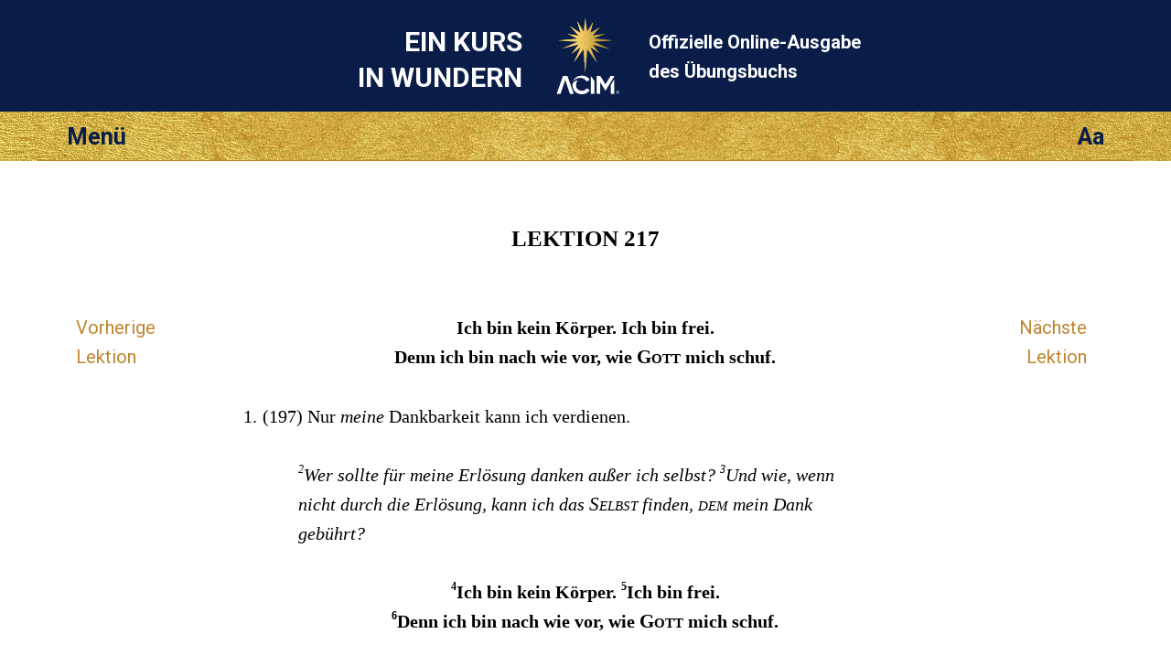

--- FILE ---
content_type: text/html; charset=utf-8
request_url: https://lektionen.acim.org/de/chapters/lesson-217
body_size: 2836
content:
<!DOCTYPE html>
<html class="no-js de" lang="de"
		xmlns="http://www.w3.org/1999/xhtml"
		xmlns:og="http://opengraphprotocol.org/schema/"
> 
<head>
	<meta charset="utf-8">

	<meta http-equiv="X-UA-Compatible" content="IE=edge"/> 

	<meta name="HandheldFriendly" content="True">
	<meta name="MobileOptimized" content="320">
	<meta http-equiv="cleartype" content="on">
	<meta name="viewport" content="width=device-width, initial-scale=1, minimum-scale=1, maximum-scale=1">
	
	<title>Wiederholung (197) | Ein Kurs In Wundern Lektion 217 EKIW</title>
	<meta name="apple-mobile-web-app-title" content="Übungsbuch" /> 

	<link href="https://fonts.googleapis.com/css?family=Roboto:400,400i,700,700i&display=swap" rel="stylesheet">


	<link rel="icon" type="image/x-icon" href="/assets/favicon-309b489326859f6e7a563363d910f3cfd3f49dd85cf21792f7160683c271efb1.ico" />
	<link rel="shortcut icon" type="image/png" href="/assets/app-logo-152px-943a5a835cfe0c7e4096ea519e2f7afebb72a8add649a3f65b567e25e1c941b3.png" />
	<link rel="apple-touch-icon" type="image/png" href="/assets/app-logo-152px-943a5a835cfe0c7e4096ea519e2f7afebb72a8add649a3f65b567e25e1c941b3.png" />

	<link rel="stylesheet" href="/assets/application-9422584a74df3a67ba0750f3b5b7124ff0121180dcebe054c9c65f5b31329f94.css" media="all" />
	<link rel="stylesheet" href="/assets/print-6cf28dc5ae2726265b0fdd26204581d3549bcbd8c3ac2f5a3a27be4f713fe7a1.css" media="print" />
	<meta name="csrf-param" content="authenticity_token" />
<meta name="csrf-token" content="VqJBx0leaBWDyGfe3HtaJQ4GIXiKeIGLDQ3Cfjddn3vwmWp6rc3jABW4w-QTm275eyKNyyEF31ZAXM0Y6SErxQ" />

	    <link rel="canonical" href="https://lektionen.acim.org/de/chapters/lesson-217" />
  <meta property="og:type"   content="website" />  
  <meta property="og:url"    content="https://lektionen.acim.org/de/chapters/lesson-217" /> 
  <meta property="og:title"  content="Lektion 217: Wiederholung (197)" /> 
  <meta property="og:locale" content="de_DE" />
  <meta property="og:image"  content="https://lektionen.acim.org/assets/acim-book-de-f47e12db1c59eee9a1fa957be6b9fb34c4181ff208fbf33fafbdbc6a9a3e2964.jpg" /> 

</head>

<body  class="chapters show acim-text review-lesson lesson-217 ">


<div class="outerwrapper">
	<a id="skip" href="#content">Zum Inhalt</a>

	<div class="head-wrap-wrap">
		<div class="head-wrap">
			<header class="head">
				<div class="logo-wrap-head"><a href="/"><img class="logo" src="/assets/acim-logo-header-gold-reg-f84e8b48a8efb41b814633e01f7e670098d77fd90d2d5026f156dfed3d16e409.png" /></a></div>
				<h1 class="title">Ein Kurs<br/> in Wundern</h1>
				<h2 class="subtitle">Offizielle Online-Ausgabe <br/>des Übungsbuchs</h2>
			</header>
		</div>
	</div>


	<div class="topbar-wrap-wrap">

		<div class="topbar-wrap">
			
			<div id="topbar">
				<div id="menu-button">Menü</div>
				<div id="settings-button">Aa</div>
			</div><!-- topbar -->

			<div id="menu-content-wrapper">
				<div id="menu-content">
					<ul>
						<li class="home-icon"><a href="/de">Start</a></li>

	<li class="previous-icon"><a href="/de/chapters/lesson-216">Vorherige Lektion</a></li>


	<li class="next-icon"><a href="/de/chapters/lesson-218">Nächste Lektion</a></li>


<li class="index-icon"><a href="/de/chapters">Inhaltsverzeichnis</a></li>
<li class="personal-icon"><a href="/de/my_lesson">Meine Tageslektion</a></li>

<li class="calendar-icon">
	<a href="#" onclick="javascript:App.Functions.forwardToCalendarDay();return false;">
		Kalender-Tageslektion 
	</a>
</li>

<li class="about-icon"><a href="/de/about">Allgemeine Informationen</a></li> 
					</ul>
				</div>
				<div id="settings-content">
					<ul>
						<li class="pnr-option">
	<a href="#" onclick="javascript:App.Functions.toggleParaNumberVisibility();return false;">
		Absatz-Nummerierung
	</a>
</li>

<li class="snr-option">
	<a href="#" onclick="javascript:App.Functions.toggleSentenceNumberVisibility();return false;">
		Satz-Nummerierung 
	</a>
</li>
					</ul>
				</div>
			</div>

		</div>

    
    

	</div>

				
	

		
	<div class="content-wrap">
		<div class="content">
			<section class="page-content">

				<div class="line-helper">
				</div><!-- line-helper -->

				<a name="content"></a><!-- Target for the skip-link --> 

				












<script type="text/javascript">window.I18n = {"footnote_hover":"Um die Fußnote anzuzeigen hier klicken"}; window.current_locale = 'de';</script>

<div class="head-row">
 	<hgroup><h1 class="head nr">LEKTION 217 </h1></hgroup> 
</div>

<div class="text-row">

	<nav class="lesson-nav-previous left-spacer">
			<a href="/de/chapters/lesson-216">Vorherige<br/>Lektion</a>
	</nav>

	<section class="acim-text-body">
		<div class="acim-text review-lesson lesson-217 review-6">


<p class="p-bold-centered">Ich bin kein Körper. Ich bin frei.<br/>
Denn ich bin nach wie vor, wie <span class="god">Gott</span> mich schuf.</p>

<p class="p-lesson-ref"><span class="pnr">1.</span> (<span class="lref">197</span>) <span class="snr noprint">1</span>Nur <em>meine </em>Dankbarkeit kann ich verdienen.</p>
<p class="p-prayer"><span class="snr">2</span>Wer
sollte für meine Erlösung danken außer ich selbst? <span class="snr">3</span>Und wie, wenn
nicht durch die Erlösung, kann ich das <span class="god">Selbst</span>
finden, <span class="god">dem</span> mein Dank
gebührt?</p>

<p class="p-bold-centered"><span class="snr">4</span>Ich bin kein Körper. <span class="snr">5</span>Ich bin frei.<br/>
<span class="snr">6</span>Denn ich bin nach wie vor, wie <span class="god">Gott</span> mich schuf.</p>

</div>
	</section>

	<nav class="lesson-nav-next right-spacer">
			<a href="/de/chapters/lesson-218">Nächste<br/>Lektion</a>
	</nav>

</div>







 

			</section>
		</div>
	</div>





	<div class="below-content-wrap-wrap">
		<div class="below-content-wrap">
			<section class="below-content">
						<section class="related-reading">
		<h4>Zugehörige Texte</h4>
		<ul>
				<li><a href="/de/chapters/review-6-intro">SECHSTE WIEDERHOLUNG: Einleitung</a></li> 
				<li><a href="/de/chapters/wb-intro">ÜBUNGSBUCH: EINLEITUNG</a></li> 
		</ul>
	</section>

			</section>
		</div>
	</div>



	<div class="link-footer-wrap-wrap">
		<div class="link-footer-wrap">
			<footer class="link-footer">

				<div class="links">
					<!-- Sprache: -->
<ul>
		<li><a href="/de/chapters/lesson-217">Deutsch</a></li>
		<li><a href="/en/chapters/lesson-217">English</a></li>
		<li><a href="/es/chapters/lesson-217">Español</a></li>
		<li><a href="/fr/chapters/lesson-217">Français</a></li>
		<li><a href="/it/chapters/lesson-217">Italiano</a></li>
		<li><a href="/nl/chapters/lesson-217">Nederlands</a></li>
		<li><a href="/pt/chapters/lesson-217">Português</a></li>
</ul>
				</div><!-- link-footer -->

			</footer>
		</div>
	</div>
	

	<div class="bottom-footer-wrap-wrap">
		<div class="bottom-footer-wrap">
			<footer class="bottom-footer">

				<div class="logo-footer">
				</div>

				<div class="copyright">
					© 1975–2026
					<a href="http://acim.org/">Foundation for Inner Peace</a>  • 
					448 Ignacio Blvd., #306 • Novato, CA 94949 • USA • 
					<a href="https://acim.org/fip/terms-of-service/privacy-policy/">Privacy Policy</a> • 
					<a href="/de/legal">Impressum</a>

				</div>

			</footer>
		</div>
	</div>

</div><!-- outerwrapper -->

		<script>
			(function(i,s,o,g,r,a,m){i['GoogleAnalyticsObject']=r;i[r]=i[r]||function(){
			(i[r].q=i[r].q||[]).push(arguments)},i[r].l=1*new Date();a=s.createElement(o),
			m=s.getElementsByTagName(o)[0];a.async=1;a.src=g;m.parentNode.insertBefore(a,m)
			})(window,document,'script','//www.google-analytics.com/analytics.js','ga');

			ga('create', 'UA-54309881-1', 'auto', {'allowLinker': true});
  		ga('require', 'linker');
  		ga('linker:autoLink', ['lektionen.acim.org', 'lessons.acim.org', 'lecciones.acim.org', 'lecons.acim.org', 'lezioni.acim.org', 'lessen.acim.org', 'licoes.acim.org'] );
			ga('send', 'pageview');

		</script>

		<!-- Google tag (gtag.js) - GA 4 -->
		<script async src="https://www.googletagmanager.com/gtag/js?id=G-4DWTR9NPNW"></script>
		<script>
			window.dataLayer = window.dataLayer || [];
			function gtag(){dataLayer.push(arguments);}
			gtag('js', new Date());

			gtag('config', 'G-4DWTR9NPNW');
		</script>

  <!-- Javascript -->
	<script src="/assets/application-e82da56fb192428a24f9cf42eaf4062ba3629d124faaf2b9a435d672993a267e.js"></script>
  
  <script type="text/javascript">
  	function markIE(classes) {
  		$(document).ready(function () {
  			$('html').addClass(classes);
  		});
  	}
  </script>

    <script type="text/javascript">
    $(document).ready(function() {
        if (Modernizr.localstorage) {
            localStorage.setItem("last_visit_date", new Date());
            localStorage.setItem("last_visited_lesson", 217);
        }
    });
  </script>

  <!-- end Javascript -->

</body>
</html>
